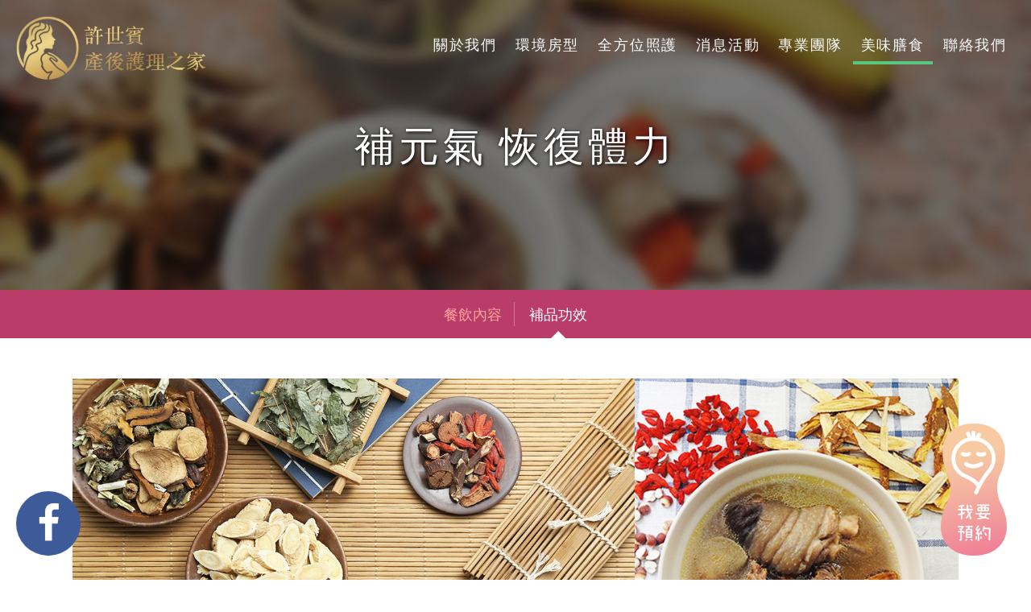

--- FILE ---
content_type: text/html; charset=utf-8
request_url: http://momcare.tw/Gourmet/Tonic
body_size: 8023
content:
<!DOCTYPE html>
<html xmlns="http://www.w3.org/1999/xhtml" lang="en" xml:lang="en">
<head>
    <meta http-equiv="Content-Type" content="text/html; charset=utf-8" />
    <meta name="keyword" lang="en" content="" />
    <meta name="keywords" lang="en" content="" />
    <meta name="viewport" content="width=device-width,initial-scale=1, maximum-scale=1, minimum-scale=1, user-scalable=no" />
    <!-- 修正iPhone旋轉放大 -->
    <meta name="apple-mobile-web-app-capable" content="yes">
    <!-- fullscreen webapp -->
    <meta name="apple-mobile-web-app-status-bar-style" content="black">
    <!-- facebook/orkut -->
    
    
    <title>許世賓產後護理之家,卓越產後護理之家,麗寶產後護理之家,月子中心,許世賓婦產科,四季和安婦幼診所</title>
    <meta name="description" content="月子中心,許世賓產後護理之家,卓越產後護理之家,麗寶產後護理之家,月子中心,許世賓婦產科,最懂你的產後護理之家" />
    <meta name="keywords" content="月子中心,產後護理之,婦產科,婦產科診所,台北市,大安,新北市,板橋,新店,許世賓" />
    <!-- favicon -->
    <link rel="shortcut icon" href="/Areas/FrontPage/Content/assets/images/favicon.ico">
    <link rel="apple-touch-icon" sizes="180x180" href="/Areas/FrontPage/Content/assets/images/thumb/apple-touch-icon.png">
    <link rel="icon" type="image/png" sizes="32x32" href="/Areas/FrontPage/Content/assets/images/thumb/favicon-32x32.png">
    <link rel="icon" type="image/png" sizes="16x16" href="/Areas/FrontPage/Content/assets/images/thumb/favicon-16x16.png">
    <link rel="manifest" href="/Areas/FrontPage/Content/assets/images/thumb/manifest.json">
    <link rel="mask-icon" href="/Areas/FrontPage/Content/assets/images/thumb/safari-pinned-tab.svg" color="#81bf24">
    <meta name="theme-color" content="#ffffff">
    <link href="/Areas/FrontPage/Content/assets/css/style?v=S2hBJySq6HhhHxpiVekM9RjLKsQClV3dtF23LvXWsWo1" rel="stylesheet"/>

    <link href="/Areas/FrontPage/Content/assets/css/layout?v=SKdK0-VpkGZ3Cyn7EIomTBq07SdcW3NFvgaPwCIPGrw1" rel="stylesheet"/>

    <link href="/Areas/FrontPage/Content/assets/font-awesome-4.7.0/css/font?v=3iEv8vqPidB6TVfgNOGrLoJr-SPH_mV3YwpggEk2_ao1" rel="stylesheet"/>

    <link href="/Areas/FrontPage/Content/assets/css/latin?v=aZi_U3A5OFBoMRdQnVD-R5AULwfbJBeSio2JafRn0v81" rel="stylesheet"/>

    <link href="/Areas/FrontPage/Content/css/custom?v=mV0Q2hnY9aL7NKdXq4O7TEBWnRKVqzDkxRjTR2aj9d41" rel="stylesheet"/>


    
    <link href="/Areas/FrontPage/Content/assets/css/fancybox?v=m4DqOHjyALV0QLp7ggMKcj8oCVpYqT925Zfgal7xDxw1" rel="stylesheet"/>




<!-- Global site tag (gtag.js) - Google Ads: 850067839 -->
<script async src="https://www.googletagmanager.com/gtag/js?id=AW-850067839"></script>
<script>
  window.dataLayer = window.dataLayer || [];
  function gtag(){dataLayer.push(arguments);}
  gtag('js', new Date());

  gtag('config', 'AW-850067839');
</script>

</head>
<body>
    <!-- Header -->


<div id="header" class="header attop">
    <div class="logo">
        
        <a href="/">
            <img src="/Areas/FrontPage/Content/assets/images/logo.png" />
        </a>
    </div>
    <div id="mmb"></div>
    <ul id="nav" class="nav">
        <li class="">
            <a href="/About">關於我們</a>
        </li>
        <li class="">
            <a href="/Room">環境房型</a>
        </li>
        <li class="">
            <a href="/Care/MomCare">全方位照護</a>
        </li>
        <li class="">
            <a href="/News">消息活動</a>
        </li>
        <li class="">
            <a href="/Team">專業團隊</a>
        </li>
        <li class="active">
            <a href="/Gourmet">美味膳食</a>
        </li>
        <li class="">
            <a href="/Contact">聯絡我們</a>
        </li>
    </ul>
</div>

    <div class="booker">
        <a href="/Contact/Detail"></a>
    </div>


    <div class="tofb">
        <a href="https://www.facebook.com/%E8%A8%B1%E4%B8%96%E8%B3%93%E7%94%A2%E5%BE%8C%E8%AD%B7%E7%90%86%E4%B9%8B%E5%AE%B6-259967047480179/?ref=py_c" target="_blank"></a>
    </div>
    <!-- Page Content -->
    


<div class="banners gourmet">
    <div class="wording">補元氣 恢復體力</div>
</div>

<div class="catalog">
    <a href="/Gourmet/Ingredient">餐飲內容</a>
    <a class="active" href="#">補品功效</a>
</div>

<div class="space_brief">
    <div class="space_banner">
        <img src="/Areas/FrontPage/Content/assets/images/tonic.jpg" />
    </div>
    <div class="space_name gourmet">
        <h3>補品功效</h3>
    </div>
    <div class="space_ad">
        <ul>
            <li><span>八珍湯</span>調和榮衛，滋養血氣，對陰虛內熱，脾胃虧損，肌肉消瘦，婦人胎產崩漏，氣血俱虛者有卓效。<span class="ingr">( 當歸，黃耆，枸杞，黑棗，川芎，白芍，桂枝，地黃，黨蔘，茯苓，白勻，炙甘草 )</span></li>
            <li><span>加味四物湯</span>促進血液循環、補血補氣、減緩筋骨酸痛、改善頭暈目眩、滋潤皮膚。<span class="ingr">( 當歸，黃耆，枸杞，黑棗，川芎，白芍，桂枝，地黃 )</span></li>
            <li><span>四神湯</span>治療腸道腹瀉、滋養強壯，適合各種體質者，但是便秘患者或有意減肥者，不宜過量食用。<span class="ingr">( 蓮子，芡實，淮山，茯苓 )</span></li>
            <li><span>當歸湯</span>補血調經、活血止痛、潤腸通便的作用。<span class="ingr">( 當歸，黃耆，紅棗，枸杞，川芎，桂枝，黨蔘 )</span></li>
            <li><span>補骨湯</span>小朋友轉骨、婦人補腰骨、男人補中骨、老人生軟骨、可以增加鈣質的吸收、並促進軟骨的增生、有益於骨折後的復建、老少咸宜、適合全家大小一起用、膀胱無力者、一服見效。<span class="ingr">( 當歸，黃耆，紅棗，枸杞，黑棗，桂枝，黨蔘，杜仲 )</span></li>
            <li><span>調胃塑身湯</span>調中清熱，消滯潤燥，並有排毒解便之瘦身功效。<span class="ingr">( 當歸，紅棗，枸杞，核桃，茯苓，芡實，淮山，白胡椒粉 )</span></li>
            <li><span>當歸</span>補血調經，活血止痛。</li>
            <li><span>黃耆</span>「當歸補血，黃耆補氣」黃耆是中醫最廣泛使用的葯材，性味甘溫，屬豆科植物，取用其根莖入葯，入脾經與肺經，故能補益脾胃、呼吸系統、提高免疫功能治療所有虛弱性所引起的疾病。能提升陽氣，預防感冒，固衛體表不受邪氣汗、貧血內傷勞倦、脾虛瀉泄、脫肛及一切衰退及血虛之病症。依研究分析黃耆主要含有蔗糖、葡萄糖醛酸、粘液質、氨基酸、苦味素、膽鹼、甜菜鹼、葉酸等。以現代醫理來說，黃耆對心臟有加強其收縮作用，若因為中毒或疲勞而使心臟衰竭時，其強心作用更加明顯。黃耆具有擴張血管作用，並能促進全身血液循環及供給人體所需的營養物質，也能降低高血壓、治療糖尿病、高血脂症、冠狀動脈硬化以及心肌梗塞等症，也證明有利尿作用，有治療尿蛋白的功用，對於腎炎也有相當療效，據研究得知黃耆具有保護肝臟，並對許多種細菌有抗菌之作用。</li>
            <li><span>紅棗</span>不僅營養非常豐富，而且還能保護肝臟。在平時的養生中，善用紅棗，對身體的助益很大中國的草藥書籍「本經」中記載到，紅棗味甘性溫、歸脾胃經，有補中益氣、養血安神、緩和藥性的功能﹔而現代的藥理學則發現，紅棗含有蛋白質、脂肪、醣類、有機酸 、維生素Ａ、維生素Ｃ、微量鈣多種氨基酸等豐富的營養成份。現代的藥理學同時還發現，紅棗能提高體內單核---吞噬細胞系統的吞噬功能，有保護肝臟，增強體力的作用。這個發現和中醫用紅棗組方「養肝湯」來養肝排毒的方法不謀而合。醫星球醫星顧問莊淑旂博士大力推薦剖腹產的婦女產前應喝養肝湯，她認為剖腹產的婦女，喝養肝湯不僅可以排解麻藥的毒性，保護肝臟，減輕手術後的疼痛。</li>
            <li><span>枸杞</span>味甘，性平，無毒。《神農本草經》謂「久服堅筋骨，輕身不老」。唐代甄權《藥性本草》謂：「補精氣諸不足，易顏色，變白，明目安神，令人長壽。」這說明枸杞既使人美容，又令人長壽。枸杞為茄科落葉灌木寧夏枸杞 Lycium barbarum L. 的全株。枸杞果又名枸杞子，紅潤甘美，味同葡萄，可作果食。以中國寧夏、甘肅產的為優。根據研究，枸杞果實和根葉含甜菜鹼、多種不飽和脂肪酸、維他命 B1 、B2、C、菸酸、胡蘿蔔素以及微量元素鈣、磷、鐵等。其中枸杞甜菜鹼有抗脂肪肝和保護肝臟的作用。枸杞有降血壓、降血糖的功效。而肥胖人、中老年人多見脂肪肝、高血壓和糖尿病，枸杞能治療這些病，無疑有利於輕身、健美、長壽。枸杞果還能使機體T淋巴細胞增加，增強免疫功能，所以有延緩衰老、耐老的作用。</li>
            <li><span>川芎</span>主治袪頭風;功效為 川芎活血行氣、祛風止痛。</li>
            <li><span>白芍</span>平肝緩中，養血和陰，止痛下氣，利尿收汗，通經鎮痙</li>
            <li><span>桂枝</span>味辛、甘，性溫。有散寒解表、溫經止痛、助陽化氣的功能。用於外感風寒、發熱惡寒、寒濕痹痛、經閉腹痛、痛經、癥瘕結塊、胸痹疼痛、心悸、痰飲咳喘以及小便不利等。</li>
            <li><span>地黃</span>清熱涼血，養陰生津 用於因溫病或熱毒而吐衄、發斑，可以清火、解熱、涼血而止血</li>
        </ul>
    </div>
</div>

<div class="section">
    <!-- 環境介紹 -->
    <div class="content">
        <div class="section_title dots">
            <h3>Gallery</h3>
            <p>照片集錦</p>
        </div>
        <div class="gourmet_list">
            <div>
                <p>美味膳食料理</p>
                <div class="fbg">
                    <span data-fancybox="gm_1" data-caption="美味膳食料理1" href="/Areas/FrontPage/Content/assets/images/food/g1.jpg"></span>
                    <span data-fancybox="gm_1" data-caption="美味膳食料理2" href="/Areas/FrontPage/Content/assets/images/food/g2.jpg"></span>
                    <span data-fancybox="gm_1" data-caption="美味膳食料理3" href="/Areas/FrontPage/Content/assets/images/food/g3.jpg"></span>
                    <span data-fancybox="gm_1" data-caption="美味膳食料理4" href="/Areas/FrontPage/Content/assets/images/food/g4.jpg"></span>
                    <span data-fancybox="gm_1" data-caption="美味膳食料理5" href="/Areas/FrontPage/Content/assets/images/food/g5.jpg"></span>
                    <span data-fancybox="gm_1" data-caption="美味膳食料理6" href="/Areas/FrontPage/Content/assets/images/food/g6.jpg"></span>
                    <span data-fancybox="gm_1" data-caption="美味膳食料理7" href="/Areas/FrontPage/Content/assets/images/food/g7.jpg"></span>
                    <span data-fancybox="gm_1" data-caption="美味膳食料理8" href="/Areas/FrontPage/Content/assets/images/food/g8.jpg"></span>
                    <span data-fancybox="gm_1" data-caption="美味膳食料理9" href="/Areas/FrontPage/Content/assets/images/food/g9.jpg"></span>
                </div>
            </div>
            <div>
                <p>特製補品食材</p>
                <div class="fbg">
                    <span data-fancybox="gm_2" data-caption="特製補品食材1" href="/Areas/FrontPage/Content/assets/images/food/i1.jpg"></span>
                    <span data-fancybox="gm_2" data-caption="特製補品食材2" href="/Areas/FrontPage/Content/assets/images/food/i2.jpg"></span>
                    <span data-fancybox="gm_2" data-caption="特製補品食材3" href="/Areas/FrontPage/Content/assets/images/food/i3.jpg"></span>
                    <span data-fancybox="gm_2" data-caption="特製補品食材4" href="/Areas/FrontPage/Content/assets/images/food/i4.jpg"></span>
                    <span data-fancybox="gm_2" data-caption="特製補品食材5" href="/Areas/FrontPage/Content/assets/images/food/i5.jpg"></span>
                    <span data-fancybox="gm_2" data-caption="特製補品食材6" href="/Areas/FrontPage/Content/assets/images/food/i6.jpg"></span>
                    <span data-fancybox="gm_2" data-caption="特製補品食材7" href="/Areas/FrontPage/Content/assets/images/food/i7.jpg"></span>
                    <span data-fancybox="gm_2" data-caption="特製補品食材8" href="/Areas/FrontPage/Content/assets/images/food/i8.jpg"></span>
                    <span data-fancybox="gm_2" data-caption="特製補品食材9" href="/Areas/FrontPage/Content/assets/images/food/i9.jpg"></span>
                </div>
            </div>
        </div>
    </div>

</div>

<div class="section shortcuts">
    <ul class="back">
        <li><a href="/Gourmet">上一頁</a></li>
    </ul>
</div>

    <!-- Footer -->
<div class="footer">
    <div class="slogan bgImg fixed">
        <img src="/Areas/FrontPage/Content/assets/images/bg3.jpg" />

        <div class="text">
            <div id="tin" class="tin">
                <div>秉持『專業』護理團隊，呵護您與寶貝。</div>
                <div> 有如渡假般，提供身、心、靈放鬆『舒適』的環境。</div>
                <div>天天給你溫暖，40天『關懷』陪你溫馨。</div>
            </div>
            <div class="signature">
                <img src="/Areas/FrontPage/Content/assets/images/signature.png" />
            </div>
        </div>

    </div>
    <div class="footer_info">
        <div id="gotop" class="gotop"></div>
        <div class="logo">
            <a href="/">
                <img src="/Areas/FrontPage/Content/assets/images/logo.png" />
            </a>
        </div>
        <div class="links">
            <div class="shortlinks">
                <a href="/Care/Knowledge">月子知識</a>
                <a href="/News?type=2&amp;page=1">雙親教室</a>
                <a href="/Team">專業團隊</a>
                <a target="_blank" href="https://www.facebook.com/%E8%A8%B1%E4%B8%96%E8%B3%93%E7%94%A2%E5%BE%8C%E8%AD%B7%E7%90%86%E4%B9%8B%E5%AE%B6-259967047480179/?ref=py_c">臉書粉絲團</a>
            </div>
            <hr>
            <div class="branches">
                <div>
                    <h3>月子中心</h3>
                            <a href="/Room/Detail?center=3">卓越產後護理之家(新北板橋)</a>
                            <a href="/Room/Detail?center=4">麗寶產後護理之家(新北新店)</a>
                </div>
                <div>
                    <h3 class="green">診所</h3>
                            <a href="http://www.momcare.com.tw/">許世賓婦產科</a>
                            <a href="http://www.bestwomancare.com/">忠孝世賓婦產科</a>
                            <a href="http://www.4seasonsclinic.com/">四季和安婦幼診所</a>
                </div>
            </div>
        </div>
        <hr>
        <div class="copyright">© Copyright 許世賓婦產科</div>
    </div>
</div>


    <script type="text/javascript">
        var ROOT = '';
    </script>
    <script src="/Areas/FrontPage/Content/assets/js/scriptjs?v=wBh4TIy_UK_NWffnOy363n7Vp3w5aESK0Iy6nyfGINs1"></script>


    
    <script src="/Areas/FrontPage/Content/assets/js/fancybox?v=_GXe8yH4lvIhmFW4bdFQOYMP-nGwYX8eiSS-yBZkZ1s1"></script>




<!-- Global site tag (gtag.js) - Google Analytics -->
<script async src="https://www.googletagmanager.com/gtag/js?id=UA-109767928-4"></script>
<script>
  window.dataLayer = window.dataLayer || [];
  function gtag(){dataLayer.push(arguments);}
  gtag('js', new Date());

  gtag('config', 'UA-109767928-4');
</script>

</body>
</html>

--- FILE ---
content_type: text/css; charset=utf-8
request_url: http://momcare.tw/Areas/FrontPage/Content/assets/css/layout?v=SKdK0-VpkGZ3Cyn7EIomTBq07SdcW3NFvgaPwCIPGrw1
body_size: 15231
content:
@charset "UTF-8";html,body,select,option,.modal,input{font-family:'Lato','Lucida Grande','Lucida Sans Unicode',"Helvetica Neue","Heiti TC","儷黑 Pro","LiHei Pro","文泉驛正黑","WenQuanYi Zen Hei","微軟正黑體","Microsoft JhengHei","新細明體",sans-serif,Arial,Helvetica}.header{width:100%;height:80px;position:fixed;top:0;left:0;z-index:1000;text-align:right;background:#fff;-webkit-transition:all .3s;transition:all .3s;-webkit-transition-timing-function:ease;transition-timing-function:ease;-webkit-box-shadow:0 0 4px rgba(0,0,0,.1);-moz-box-shadow:0 0 4px rgba(0,0,0,.1);box-shadow:0 0 4px rgba(0,0,0,.1)}@media screen and (max-width:850px){.header{height:60px}}@media screen and (min-width:850px){.header.attop{height:140px;background:rgba(255,255,255,0);-webkit-box-shadow:0 0 0 transparent;-moz-box-shadow:0 0 0 transparent;box-shadow:0 0 0 transparent}.header.attop ul.nav li a{color:#fff}.header.attop ul.nav li.hl1{border-width:1px}.header.attop .logo{top:20px;left:20px}.header.attop .logo a img{height:80px}.header.attop:hover{background:none}}.header:hover{background:#fff}.header .logo{position:absolute;top:10px;left:20px;z-index:99;-webkit-transition:all .3s;transition:all .3s;-webkit-transition-timing-function:ease;transition-timing-function:ease}.header .logo a img{height:60px;width:auto;-webkit-transition:all .3s;transition:all .3s;-webkit-transition-timing-function:ease;transition-timing-function:ease}@media screen and (max-width:850px){.header .logo{top:8px;left:8px}.header .logo a img{height:44px}}.header #mmb{position:absolute;z-index:999;width:60px;height:60px;right:0;top:0;text-align:center;cursor:pointer;display:none}.header #mmb::after,.header .book form #mmb.main::before,.book form .header #mmb.main::before{font-family:"FontAwesome";content:"";color:#ba3c69;text-align:center;line-height:60px;font-size:24px}.header #mmb.active{background:#ba3c69}.header #mmb.active::after,.header .book form #mmb.active.main::before,.book form .header #mmb.active.main::before{color:#fff;content:""}@media screen and (max-width:850px){.header #mmb{display:block}}.header ul.nav{-webkit-transition:all .3s;transition:all .3s;-webkit-transition-timing-function:ease;transition-timing-function:ease;margin-right:20px;position:relative}.header ul.nav>li{position:relative;display:inline-block;-webkit-transition:all .3s;transition:all .3s;-webkit-transition-timing-function:ease;transition-timing-function:ease;-webkit-transition:all .3s;transition:all .3s;-webkit-transition-timing-function:ease;transition-timing-function:ease}.header ul.nav>li::after,.header .book form ul.nav>li.main::before,.book form .header ul.nav>li.main::before{content:"";position:absolute;width:0;height:4px;background:#59c682;bottom:0;left:50%;-webkit-transition:all .3s;transition:all .3s;-webkit-transition-timing-function:ease;transition-timing-function:ease}@media screen and (max-width:850px){.header ul.nav>li::after,.header .book form ul.nav>li.main::before,.book form .header ul.nav>li.main::before{display:none}}.header ul.nav>li:hover::after,.header .book form ul.nav>li.main:hover::before,.book form .header ul.nav>li.main:hover::before,.header ul.nav>li.active::after,.header .book form ul.nav>li.active.main::before,.book form .header ul.nav>li.active.main::before{width:100%;left:0}.header ul.nav>li a{font-size:18px;color:#333;line-height:50px;display:inline-block;text-decoration:none;letter-spacing:.1em;padding:30px 10px 0;cursor:pointer}@media screen and (max-width:850px){.header ul.nav{margin-right:0;background:#ba3c69;height:calc(100vh - 60px);top:60px;left:100vw;overflow:auto;padding-bottom:80px;-webkit-box-sizing:border-box;-moz-box-sizing:border-box;box-sizing:border-box}.header ul.nav>li{display:block;text-align:center}.header ul.nav>li a{display:block;line-height:50px;color:#fff;padding:0 10px;border-bottom:1px solid rgba(255,255,255,.3)}.header ul.nav.active{left:0}}.booker{position:fixed;bottom:30px;right:30px;z-index:999}.booker a{display:inline-block;position:relative;width:82px;height:164px;background:url("../images/booker.png") no-repeat top left;background-size:82px 164px;animation-name:jump;animation-duration:2s;animation-iteration-count:infinite}@media screen and (max-width:850px){.booker{bottom:15px;right:10px}.booker a{width:61.5px;height:123px;background-size:61.5px 123px}}@keyframes jump{60%{bottom:0;-ms-transform:rotate(0deg);-webkit-transform:rotate(0deg);transform:rotate(0deg)}78%{bottom:20px;-ms-transform:rotate(5deg);-webkit-transform:rotate(5deg);transform:rotate(5deg)}90%{bottom:0;-ms-transform:rotate(0deg);-webkit-transform:rotate(0deg);transform:rotate(0deg)}96%{bottom:4px}100%{bottom:0}}.tofb{position:fixed;bottom:30px;left:20px;z-index:999}.tofb a{display:inline-block;position:relative;width:80px;height:80px;background:#3b5998;animation-name:coloring;animation-duration:1.5s;animation-iteration-count:infinite;line-height:80px;color:#fff;text-align:center;text-decoration:none;overflow:hidden;border-radius:100%;-moz-border-radius:100%;-webkit-border-radius:100%}.tofb a::before{content:"";font-size:50px;font-family:'fontawesome'}@media screen and (max-width:850px){.tofb{bottom:15px;left:10px}.tofb a{width:60px;height:60px;line-height:60px}.tofb a::before{font-size:30px}}@keyframes coloring{50%{background:#3b5998;-ms-transform:scale(1);-webkit-transform:scale(1);transform:scale(1)}80%{background:#8b9dc3;-ms-transform:scale(1.1);-webkit-transform:scale(1.1);transform:scale(1.1)}100%{background:#3b5998;-ms-transform:scale(1);-webkit-transform:scale(1);transform:scale(1)}}.tags{width:100%;margin:0;position:relative;display:-webkit-flex;display:flex;justify-content:center;z-index:2;background-color:#ba3c69}.tags.care li a::before{content:"";display:inline-block;width:50px;height:50px;background:url("../images/icon_mom.png") no-repeat center center;background-size:contain;vertical-align:middle;margin-right:10px}@media screen and (max-width:850px){.tags.care li a{text-align:center}.tags.care li a::before{width:30px;height:30px;margin:5px auto;display:block}}.tags.care li:nth-child(2) a::before{background:url("../images/icon_baby.png") no-repeat center center;background-size:contain}.tags.care li:nth-child(3) a::before{background:url("../images/icon_knowledge.png") no-repeat center center;background-size:contain}.tags.care li.active:nth-child(1) a::before{background:url("../images/icon_mom_w.png") no-repeat center center;background-size:contain}.tags.care li.active:nth-child(2) a::before{background:url("../images/icon_baby_w.png") no-repeat center center;background-size:contain}.tags.care li.active:nth-child(3) a::before{background:url("../images/icon_knowledge_w.png") no-repeat center center;background-size:contain}.tags.contact li a::before{font-family:"FontAwesome";content:"";margin-right:10px;font-size:36px;vertical-align:middle}@media screen and (max-width:850px){.tags.contact li a{text-align:center}.tags.contact li a::before{margin:0 auto 0;display:block;font-size:25px}}.tags.contact li:nth-child(2) a::before{content:""}.tags.contact li:nth-child(3) a::before{content:""}.tags li{height:80px;width:100%;max-width:300px;position:relative}.tags li.active::after,.tags .book form li.active.main::before,.book form .tags li.active.main::before{content:"";width:0;height:0;border-style:solid;border-width:0 10px 10px 10px;border-color:transparent transparent #fff transparent;position:absolute;z-index:2;bottom:0;left:50%;margin-left:-10px}@media screen and (max-width:850px){.tags li.active::after,.tags .book form li.active.main::before,.book form .tags li.active.main::before{border-width:0 4px 4px 4px;margin-left:-4px}}.tags li.active a{color:#fff}.tags li:hover a{color:#fff}.tags li a{vertical-align:middle;display:block;width:100%;height:100%;line-height:80px;font-size:18px;text-align:center;letter-spacing:.1em;color:#ffa69e;text-decoration:none;position:relative}@media screen and (max-width:850px){.tags li a{line-height:1.5;font-size:14px;letter-spacing:0;height:auto;margin:10px 0}}.visitor_list{max-width:700px;width:90%;margin:0 auto}.visitor_list h3{font-size:18px;line-height:1.5;color:#ba3c69;margin-bottom:20px}.visitor_list>div{border:0 solid #ccc;margin-bottom:10px;-webkit-box-shadow:1px 1px 4px rgba(0,0,0,.1);-moz-box-shadow:1px 1px 4px rgba(0,0,0,.1);box-shadow:1px 1px 4px rgba(0,0,0,.1);border-radius:8px;-moz-border-radius:8px;-webkit-border-radius:8px;-webkit-transition:background .3s;transition:background .3s;-webkit-transition-timing-function:ease;transition-timing-function:ease}.visitor_list>div.active>div.q::after,.book form .visitor_list>div.active>div.q.main::before{content:""}.visitor_list>div.active>div.a{display:block}.visitor_list>div>div{font-size:15px;color:#000;line-height:1.5;padding:20px;-webkit-box-sizing:border-box;-moz-box-sizing:border-box;box-sizing:border-box;-webkit-transition:all .3s;transition:all .3s;-webkit-transition-timing-function:ease;transition-timing-function:ease}.visitor_list>div>div.q{background:#f8f8f8;font-size:18}.visitor_list>div>div.q::before{font-family:"FontAwesome";content:"";color:#ffa69e;margin-right:5px}.visitor_list>div>div.q::after,.book form .visitor_list>div>div.q.main::before{font-family:"FontAwesome";content:"";float:right;color:#59c682}.visitor_list>div>div.a{display:none;padding-left:40px}.contact_list>div{padding:20px;margin-bottom:20px;border-radius:8px;-moz-border-radius:8px;-webkit-border-radius:8px;-webkit-box-shadow:1px 1px 4px rgba(0,0,0,.3);-moz-box-shadow:1px 1px 4px rgba(0,0,0,.3);box-shadow:1px 1px 4px rgba(0,0,0,.3);-webkit-box-sizing:border-box;-moz-box-sizing:border-box;box-sizing:border-box}@media screen and (max-width:850px){.contact_list>div{width:85%!important;margin:0 auto 40px;padding:0;overflow:hidden}}.contact_list>div>div{width:50%;float:right;-webkit-box-sizing:border-box;-moz-box-sizing:border-box;box-sizing:border-box}@media screen and (max-width:850px){.contact_list>div>div{width:100%!important;float:none}}.contact_list>div>.info{width:40%;padding:30px}.contact_list>div>.info h3{font-size:18px;color:#333;line-height:1.5;margin-bottom:20px;letter-spacing:.1em}.contact_list>div>.info p{font-size:16px;color:#333;line-height:1.5;margin-bottom:8px}.contact_list>div>.info p a{text-decoration:none;color:#333}.contact_list>div>.info p a:hover{color:#59c682;text-decoration:underline}.contact_list>div>.info p.tel::before{color:#ba3c69;font-family:"FontAwesome";content:"";margin-right:8px}.contact_list>div>.info p.map::before{color:#ba3c69;font-family:"FontAwesome";content:"";margin-right:8px}.contact_list>div>.info p.email::before{color:#ba3c69;font-family:"FontAwesome";content:"";margin-right:8px}.contact_list>div>.info p.book{margin-top:40px}.contact_list>div>.info p.book a{background:#ba3c69;display:block;text-align:center;color:#fff;line-height:40px;letter-spacing:.1em;border-radius:8px;-moz-border-radius:8px;-webkit-border-radius:8px}.contact_list>div>.info p.book a::before{font-family:"FontAwesome";content:"";margin-right:8px}.contact_list>div>.info p.book a:hover{text-decoration:none;background:#59c682}@media screen and (max-width:850px){.contact_list>div>.info h3{font-size:16px}.contact_list>div>.info p{font-size:14px}}.contact_list>div>.gmap{width:60%}.contact_list>div::after,.book form .contact_list>div.main::before{content:'';clear:both;display:block;visibility:hidden;height:0;width:100%}.article{width:90%;max-width:700px;background:#fff;margin:0 auto;padding:40px 25px;position:relative;-webkit-box-sizing:border-box;-moz-box-sizing:border-box;box-sizing:border-box;border-radius:8px;-moz-border-radius:8px;-webkit-border-radius:8px;-webkit-box-shadow:1px 1px 4px rgba(0,0,0,.1);-moz-box-shadow:1px 1px 4px rgba(0,0,0,.1);box-shadow:1px 1px 4px rgba(0,0,0,.1)}.article>h2{font-size:24px;color:#000;line-height:1.5;margin-bottom:30px;padding-bottom:40px;border-bottom:1px solid #ccc}.article>h3{font-size:14px;color:#ffa69e;line-height:1.5;margin-bottom:8px;text-align:right}.article>h3 span{float:left}.article>h3::before{font-family:"FontAwesome";content:"";margin-right:8px}.article::after,.book form .article.main::before{content:"";position:absolute;top:90px;right:-130px;width:272px;height:56px;background:url(../images/dots.png) no-repeat center center;background-size:136px 28px;z-index:2}.article::before{content:"";position:absolute;bottom:0;left:-130px;width:272px;height:56px;background:url(../images/dots.png) no-repeat center center;background-size:136px 28px;z-index:2;-ms-transform:rotate(180deg);-webkit-transform:rotate(180deg);transform:rotate(180deg)}.catalog{text-align:center;background:#ba3c69;padding:15px 0;overflow:auto;white-space:nowrap}@media screen and (max-width:850px){.catalog{position:relative;z-index:10;top:-30px}}.catalog.fast{background:#59c682}.catalog.fast a{color:rgba(255,255,255,.6)}.catalog.fast a.active,.catalog.fast a:hover{color:#fff}.catalog a{font-size:18px;color:#ffa69e;text-decoration:none;line-height:30px;display:inline-block;padding:0 15px;border-right:1px solid rgba(255,255,255,.3);position:relative}.catalog a.active{color:#fff}.catalog a.active::after,.catalog .book form a.active.main::before,.book form .catalog a.active.main::before{content:"";width:0;height:0;border-style:solid;border-width:0 10px 10px 10px;border-color:transparent transparent #fff transparent;position:absolute;z-index:2;bottom:-16px;left:50%;margin-left:-10px}.catalog a:hover{color:#fff}.catalog a:last-child{border:0}.pager{text-align:center;background:#888;padding:15px 0;width:auto;white-space:nowrap;overflow:auto}.pager a{font-size:18px;color:rgba(255,255,255,.6);text-decoration:none;line-height:30px;display:inline-block;padding:0 15px;border-right:1px solid rgba(255,255,255,.3)}@media screen and (max-width:850px){.pager a{line-height:15px;font-size:14px;padding:0 10px}}.pager a.active,.pager a:hover{color:#fff}.pager a:last-child{border:0}.banners{width:100%;height:100vh;position:relative;background:#ffa69e;background-size:230px auto;z-index:1;overflow:auto}@media screen and (max-width:850px){.banners{height:auto;margin-top:60px}}.banners.care{height:50vh;background:#ffa69e url(../images/bg1.jpg) no-repeat center center;background-size:cover;background-attachment:fixed}@media screen and (max-width:850px){.banners.care{height:40vh}}.banners.care .wording{opacity:100;-moz-opacity:100;-khtml-opacity:100;filter:alpha(opacity=10000);margin-top:0}.banners.about_b{height:50vh;background:#ffa69e url(../images/bg10.jpg) no-repeat center center;background-size:cover;background-attachment:fixed}@media screen and (max-width:850px){.banners.about_b{height:40vh}}.banners.about_b .wording{opacity:100;-moz-opacity:100;-khtml-opacity:100;filter:alpha(opacity=10000);margin-top:0}.banners.about_b .deco{width:100%;height:60px;position:absolute;z-index:5;bottom:0;line-height:60px;left:0;background:#ba3c69;font-size:24px;color:#fff;text-align:center;letter-spacing:.1em}.banners.about_b .deco:before{font-family:"FontAwesome";content:"";letter-spacing:0;margin-right:10px}@media screen and (max-width:850px){.banners.about_b .deco{font-size:18px;line-height:40px;height:40px}}.banners.team_b{height:50vh;background:#ffa69e url(../images/bg11.jpg) no-repeat center center;background-size:cover;background-attachment:fixed}@media screen and (max-width:850px){.banners.team_b{height:40vh}}.banners.team_b .wording{opacity:100;-moz-opacity:100;-khtml-opacity:100;filter:alpha(opacity=10000);margin-top:0}.banners.team_b .deco{width:100%;height:60px;position:absolute;z-index:5;bottom:0;line-height:60px;left:0;background:#ba3c69;font-size:24px;color:#fff;text-align:center;letter-spacing:.1em}.banners.team_b .deco:before{font-family:"FontAwesome";content:"";letter-spacing:0;margin-right:10px}@media screen and (max-width:850px){.banners.team_b .deco{font-size:18px;line-height:40px;height:40px}}.banners.news{height:40vh;background:#ffa69e url(../images/bg13.jpg) no-repeat center center;background-size:cover;background-attachment:fixed}.banners.news .wording{opacity:100;-moz-opacity:100;-khtml-opacity:100;filter:alpha(opacity=10000);margin-top:0}@media screen and (max-width:850px){.banners.news{height:30vh}}.banners.contact{height:40vh;background:#ffa69e url(../images/bg8.jpg) no-repeat center center;background-size:cover}.banners.contact .wording{opacity:100;-moz-opacity:100;-khtml-opacity:100;filter:alpha(opacity=10000);margin-top:0}@media screen and (max-width:850px){.banners.contact{height:20vh}}.banners.rooms{height:60vh;background:#ffa69e url(../images/bg4.jpg) no-repeat center center;background-size:cover;background-attachment:fixed}@media screen and (max-width:850px){.banners.rooms{height:40vh}}.banners.rooms .wording{opacity:100;-moz-opacity:100;-khtml-opacity:100;filter:alpha(opacity=10000);margin-top:0}.banners.rooms .deco{width:100%;height:60px;position:absolute;z-index:5;bottom:0;line-height:60px;left:0;background:#ba3c69;font-size:24px;color:#fff;text-align:center;letter-spacing:.1em}.banners.rooms .deco:before{font-family:"FontAwesome";content:"";letter-spacing:0;margin-right:10px}@media screen and (max-width:850px){.banners.rooms .deco{font-size:18px;line-height:40px;height:40px}}.banners.gourmet{height:50vh;background:#ffa69e url(../images/bg5.jpg) no-repeat center center;background-size:cover;background-attachment:fixed}@media screen and (max-width:850px){.banners.gourmet{height:40vh}}.banners.gourmet .wording{opacity:100;-moz-opacity:100;-khtml-opacity:100;filter:alpha(opacity=10000);margin-top:0}.banners.gourmet .deco{width:100%;height:60px;position:absolute;z-index:5;bottom:0;line-height:60px;left:0;background:#ba3c69;font-size:24px;color:#fff;text-align:center;letter-spacing:.1em}.banners.gourmet .deco:before{font-family:"FontAwesome";content:"";letter-spacing:0;margin-right:10px}@media screen and (max-width:850px){.banners.gourmet .deco{font-size:18px;line-height:40px;height:40px}}.banners.room{height:40vh;background:#ffa69e url(../images/bg4.jpg) no-repeat center center;background-size:cover;background-attachment:fixed}.banners.room .wording{opacity:100;-moz-opacity:100;-khtml-opacity:100;filter:alpha(opacity=10000);font-size:30px;margin-top:0}.banners.room .bgImg{position:absolute;z-index:1;top:0;left:0;width:100%;height:100%}@media screen and (max-width:850px){.banners.room .bgImg{background-attachment:scroll!important}}.banners::before{content:"";width:100%;height:100%;position:absolute;top:0;left:0;background:linear-gradient(rgba(0,0,0,.4),transparent);background:rgba(0,0,0,.3);z-index:3}.banners .wording{position:absolute;top:50%;left:50%;width:auto;z-index:6;-ms-transform:translate(-50%,-50%);-webkit-transform:translate(-50%,-50%);transform:translate(-50%,-50%);font-size:50px;letter-spacing:.1em;color:#fff;text-align:center;opacity:0;-moz-opacity:0;-khtml-opacity:0;filter:alpha(opacity=0);margin-top:-20px;-webkit-transition:all 1s;transition:all 1s;-webkit-transition-timing-function:ease;transition-timing-function:ease;-webkit-text-shadow:1px 1px 4px black;-moz-text-shadow:1px 1px 4px black;text-shadow:1px 1px 4px black;font-weight:300}@media screen and (max-width:850px){.banners .wording{top:50%}}.banners .wording::after,.banners .book form .wording.main::before,.book form .banners .wording.main::before{content:"";position:absolute;width:0;height:2px;background:#ffa69e;left:0;bottom:-5px}.banners .wording.active{margin-top:0;opacity:1;-moz-opacity:1;-khtml-opacity:1;filter:alpha(opacity=100)}.banners .wording.active::after,.banners .book form .wording.active.main::before,.book form .banners .wording.active.main::before{animation-name:slidein;animation-duration:2s;animation-iteration-count:1;animation-fill-mode:forwards;-webkit-animation-fill-mode:forwards}@keyframes slidein{20%{width:0}60%{background:#ffa69e;width:100%;left:0}100%{left:100%;background:#59c682;width:0}}@media screen and (max-width:850px){.banners .wording{font-size:30px;width:90%}}.banners .animation{position:absolute;top:50%;left:50%;z-index:5;-ms-transform:translate(-50%,-50%);-webkit-transform:translate(-50%,-50%);transform:translate(-50%,-50%);display:none}.banners .animation img{width:180px;height:auto}.banners .slide_btn{position:absolute;top:50vh;right:2%;width:40px;height:40px;line-height:40px;font-size:40px;text-align:center;margin-top:-20px;z-index:8;border-radius:100%;-moz-border-radius:100%;-webkit-border-radius:100%;-webkit-text-shadow:1px 1px 2px rgba(0,0,0,.3);-moz-text-shadow:1px 1px 2px rgba(0,0,0,.3);text-shadow:1px 1px 2px rgba(0,0,0,.3);cursor:pointer}.banners .slide_btn::before{content:"";font-family:Fontawesome;color:#fff}.banners .slide_btn:hover::before{color:#59c682}.banners .slide_btn.prev{right:auto;left:2%}.banners .slide_btn.prev::before{content:""}@media screen and (max-width:850px){.banners .slide_btn{top:35vh;font-size:24px}}.banners .branches{position:absolute;padding-top:50px;bottom:0;left:0;width:100%;z-index:5;text-align:center;background:linear-gradient(transparent,rgba(0,0,0,.6));-webkit-text-shadow:1px 1px 2px black;-moz-text-shadow:1px 1px 2px black;text-shadow:1px 1px 2px black}@media screen and (max-width:850px){.banners .branches{padding:10px;-webkit-box-sizing:border-box;-moz-box-sizing:border-box;box-sizing:border-box;position:relative;background:#ba3c69;margin-top:40vh}}.banners .branches .mode1{margin:0 auto;white-space:nowrap;overflow:hidden;padding:0 100px}@media screen and (max-width:850px){.banners .branches .mode1{white-space:normal;padding:0 0 10px}}.banners .branches .mode1>a{text-decoration:none;position:relative;text-align:left;-webkit-box-sizing:border-box;-moz-box-sizing:border-box;box-sizing:border-box;border-left:1px solid rgba(255,255,255,.3);display:inline-block;font-size:18px;letter-spacing:.05em;color:#fff;line-height:1.5;padding:15px 15px 30px;-webkit-transition:all .3s;transition:all .3s;-webkit-transition-timing-function:ease;transition-timing-function:ease}.banners .branches .mode1>a:last-child{border-right:1px solid rgba(255,255,255,.3)}.banners .branches .mode1>a span{display:block;font-size:14px;color:#ffa69e;line-height:30px;font-weight:bold}.banners .branches .mode1>a span::before{font-family:"FontAwesome";content:"";margin-right:5px}.banners .branches .mode1>a:hover{background:rgba(0,0,0,.3)}@media screen and (max-width:850px){.banners .branches .mode1>a{display:block;border:none!important;padding:3px 15px;font-size:16px;text-align:center}}.banners .branches .mode2{width:100%;margin:0 auto 0;text-align:center;border-top:1px solid rgba(255,255,255,.3);letter-spacing:.05em}.banners .branches .mode2 span{color:#59c682;font-size:14px;line-height:1.8;text-decoration:none;margin:10px;padding:0 15px;display:inline-block;font-weight:bold}@media screen and (max-width:850px){.banners .branches .mode2 span{padding:10px 15px;margin:0}}.banners .branches .mode2 span::before{font-family:"FontAwesome";content:"";margin-right:5px}.banners .branches .mode2>a{color:rgba(255,255,255,.7);font-size:14px;line-height:1.8;text-decoration:none;margin:10px;display:inline-block}@media screen and (max-width:850px){.banners .branches .mode2>a{display:block;line-height:1.5;padding:3px 15px;margin:0;color:#fff;font-size:16px}}.banners .branches .mode2>a:hover{color:#fff}@media screen and (max-width:850px){.banners .branches .mode2{padding-bottom:15px}}.banners>ul{width:100%;height:100vh;position:relative;opacity:1;-moz-opacity:1;-khtml-opacity:1;filter:alpha(opacity=100)}@media screen and (max-width:850px){.banners>ul{height:40vh;position:absolute;top:0;left:0;z-index:2}}.banners>ul li{position:absolute;top:0;left:0;width:100%;height:100%;opacity:0;-moz-opacity:0;-khtml-opacity:0;filter:alpha(opacity=0);-webkit-transition:opacity 1s;transition:opacity 1s;-webkit-transition-timing-function:ease;transition-timing-function:ease}.banners>ul li.active{opacity:1;-moz-opacity:1;-khtml-opacity:1;filter:alpha(opacity=100)}@media screen and (max-width:850px){.banners>ul li{background-attachment:scroll!important}}.about>div{width:50%;-webkit-box-sizing:border-box;-moz-box-sizing:border-box;box-sizing:border-box;padding:25px;float:left}@media screen and (max-width:850px){.about>div{width:100%;float:none;padding:30px}}.about>div img{width:80%;height:auto;margin:0 9%}@media screen and (max-width:850px){.about>div img{width:100%;margin:0}}.about>div img.vivid{-ms-transform:rotate(2deg);-webkit-transform:rotate(2deg);transform:rotate(2deg)}.about>div.doctor img{width:auto;margin:0}.about.reverse>div{float:right}.about hr{border:0;border-top:1px solid #ccc}.about h2{font-size:24px;line-height:1.5;letter-spacing:.1em;color:#ba3c69}@media screen and (max-width:850px){.about h2{font-size:18px}}.about h3{font-size:14px;line-height:1.2;color:#ba3c69;border-left:3px solid #ba3c69;padding-left:5px;margin-bottom:10px}.about p{font-size:16px;line-height:1.5;color:#333}@media screen and (max-width:850px){.about p{font-size:14px}}.about .subtitle{font-size:14px;line-height:1.5;color:#999;margin-bottom:15px;letter-spacing:.1em;overflow:hidden;position:relative}.about .subtitle::after,.about .book form .subtitle.main::before,.book form .about .subtitle.main::before{content:"";display:inline-block;height:10px;vertical-align:bottom;width:100%;margin-right:-100%;margin-left:10px;border-top:1px solid #eee}.about ul li{font-size:14px;color:#333;line-height:1.5;margin-bottom:8px;width:40%;display:inline-block;margin-right:9%;padding-left:20px;-webkit-box-sizing:border-box;-moz-box-sizing:border-box;box-sizing:border-box}.about ul li::before{font-family:"FontAwesome";content:"";margin-right:5px;margin-left:-10px;color:#59c682}@media screen and (max-width:850px){.about ul li{width:100%;margin-right:0}}.about .branches a{display:inline-block;width:49%;font-size:16px;color:#333;text-decoration:none;line-height:1.5;margin-bottom:15px}.about .branches a span{font-size:14px;color:#ffa69e;display:block;margin-bottom:5px}.about .branches a span::before{font-family:"FontAwesome";content:"";margin-right:2px}.about .hospitals a{display:inline-block;width:49%;font-size:16px;color:#333;text-decoration:none;line-height:1.5;margin-bottom:15px}.about .hospitals a span{font-size:14px;color:#59c682;display:block;margin-bottom:5px}.about .hospitals a span::before{font-family:"FontAwesome";content:"";margin-right:2px}.about::after,.book form .about.main::before{content:'';clear:both;display:block;visibility:hidden;height:0;width:100%}.doctor{margin:0 auto 30px;border-bottom:5px solid #eee}.doctor:last-child{border:0}.doctor.nurse ul li::before{color:#ffa69e}.doctor>div{width:30%;-webkit-box-sizing:border-box;-moz-box-sizing:border-box;box-sizing:border-box;padding:25px;float:left}.doctor>div>img{max-width:100%}.doctor>div:last-child{width:70%}@media screen and (max-width:850px){.doctor>div{width:100%!important;float:none}}.doctor.reverse>div{float:right}.doctor hr{border:0;border-top:1px solid #ccc}.doctor h2{font-size:30px;line-height:1.5;letter-spacing:.1em;color:#ba3c69}.doctor h3{font-size:20px;line-height:1.2;color:#ba3c69;border-left:3px solid #ba3c69;padding-left:5px;margin-bottom:10px}.doctor p{font-size:26px;line-height:1.5;color:#333;width:90%;padding-left:5%;padding-right:5%;margin-bottom:5%}@media screen and (max-width:850px){.doctor p{width:100%}}.doctor .subtitle{font-size:26px;line-height:1.5;color:#999;margin-bottom:15px;letter-spacing:.1em;overflow:hidden;position:relative}.doctor .subtitle::after,.doctor .book form .subtitle.main::before,.book form .doctor .subtitle.main::before{content:"";display:inline-block;height:10px;vertical-align:bottom;width:100%;margin-right:-100%;margin-left:10px;border-top:1px solid #eee}.doctor ul li{font-size:26px;color:#333;line-height:1.5;margin-bottom:8px;width:40%;display:inline-block;margin-right:9%;padding-left:20px;-webkit-box-sizing:border-box;-moz-box-sizing:border-box;box-sizing:border-box}.doctor ul li::before{font-family:"FontAwesome";content:"";margin-right:5px;margin-left:-10px;color:#59c682}@media screen and (max-width:850px){.doctor ul li{width:100%;margin-right:0}}.doctor::after,.book form .doctor.main::before{content:'';clear:both;display:block;visibility:hidden;height:0;width:100%}.room_brief{width:100%;max-width:1200px;margin:0 auto;position:relative;z-index:10;padding:0 50px;-webkit-box-sizing:border-box;-moz-box-sizing:border-box;box-sizing:border-box}@media screen and (max-width:850px){.room_brief{padding:0 30px;margin-bottom:40px}}.room_brief .room_contact{display:inline-block;width:35%;padding:20px 30px;border:1px solid #ba3c69;background:#fff;-webkit-box-sizing:border-box;-moz-box-sizing:border-box;box-sizing:border-box;border-radius:8px;-moz-border-radius:8px;-webkit-border-radius:8px;-webkit-box-shadow:1px 1px 4px rgba(0,0,0,.1);-moz-box-shadow:1px 1px 4px rgba(0,0,0,.1);box-shadow:1px 1px 4px rgba(0,0,0,.1);margin-top:-50px}.room_brief .room_contact h3{font-size:18px;color:#ba3c69;line-height:1.5;margin-bottom:20px;letter-spacing:.1em;font-style:italic}.room_brief .room_contact p{font-size:16px;color:#333;line-height:1.5;margin-bottom:8px}.room_brief .room_contact p a{text-decoration:none;color:#333}.room_brief .room_contact p a:hover{color:#59c682;text-decoration:underline}.room_brief .room_contact p.tel::before{color:#ba3c69;font-family:"FontAwesome";content:"";margin-right:8px}.room_brief .room_contact p.map::before{color:#ba3c69;font-family:"FontAwesome";content:"";margin-right:8px}.room_brief .room_contact p.email::before{color:#ba3c69;font-family:"FontAwesome";content:"";margin-right:8px}.room_brief .room_contact p.book{margin-top:40px}.room_brief .room_contact p.book a{background:#ba3c69;display:block;text-align:center;color:#fff;line-height:40px;letter-spacing:.1em;border-radius:8px;-moz-border-radius:8px;-webkit-border-radius:8px}.room_brief .room_contact p.book a::before{font-family:"FontAwesome";content:"";margin-right:8px}.room_brief .room_contact p.book a:hover{text-decoration:none;background:#59c682}@media screen and (max-width:850px){.room_brief .room_contact{display:block;width:100%;margin:-30px auto 0}.room_brief .room_contact h3{font-size:15px}.room_brief .room_contact p{font-size:14px}}.room_brief .room_ad{display:inline-block;width:64%;padding-left:50px;padding-top:50px;-webkit-box-sizing:border-box;-moz-box-sizing:border-box;box-sizing:border-box}.room_brief .room_ad p{font-size:16px;color:#333;line-height:1.5;margin-bottom:24px}@media screen and (max-width:850px){.room_brief .room_ad{width:100%;padding:30px 0 0 0}}.room_brief::after,.book form .room_brief.main::before{content:"";display:block;width:0;height:40px;position:absolute;z-index:0;border-left:1px solid #ffa69e;bottom:-40px;left:50%}.space_brief{width:100%;max-width:1200px;margin:0 auto;position:relative;z-index:10;padding:50px;-webkit-box-sizing:border-box;-moz-box-sizing:border-box;box-sizing:border-box;background:#fff}@media screen and (max-width:850px){.space_brief{padding:0}}.space_brief .space_banner{margin-bottom:50px}.space_brief .space_banner img{width:100%;height:auto}.space_brief .space_name{display:inline-block;width:35%;padding:0 20px;background:#fff;-webkit-box-sizing:border-box;-moz-box-sizing:border-box;box-sizing:border-box}@media screen and (max-width:850px){.space_brief .space_name{display:block;width:100%;padding:0 25px}}.space_brief .space_name.gourmet h3::before{content:""}.space_brief .space_name h3{font-size:30px;color:#333;line-height:1.5;text-align:center}.space_brief .space_name h3::before{font-family:"FontAwesome";content:"";font-size:25px;text-align:center;color:#ffa69e;display:block;width:30px;height:40px;margin:0 auto 20px;border-bottom:1px solid #ffa69e;-webkit-transition:background .3s;transition:background .3s;-webkit-transition-timing-function:ease;transition-timing-function:ease}@media screen and (max-width:850px){.space_brief .space_name h3{font-size:24px}.space_brief .space_name h3::before{font-size:24px;display:inline-block;border:none;margin-right:10px}}.space_brief .space_ad{display:inline-block;width:64%;padding-left:50px;border-left:1px solid #ddd;-webkit-box-sizing:border-box;-moz-box-sizing:border-box;box-sizing:border-box}@media screen and (max-width:850px){.space_brief .space_ad{display:block;width:85%;margin:0 auto;padding:0;border:none;padding-top:30px;border-top:1px solid #ddd;padding-bottom:50px;border-bottom:1px solid #ddd;margin-bottom:20px}}.space_brief .space_ad p{font-size:18px;color:#333;line-height:1.5;margin-bottom:24px}.space_brief .space_ad ul li{font-size:16px;color:#333;line-height:1.5;margin-bottom:24px;padding-left:110px;position:relative;-webkit-box-sizing:border-box;-moz-box-sizing:border-box;box-sizing:border-box}.space_brief .space_ad ul li span{position:absolute;z-index:1;left:0;top:0;color:#ba3c69}.space_brief .space_ad ul li span::before{font-family:"FontAwesome";content:"";margin-right:5px}.space_brief .space_ad ul li span.ingr{font-size:14px;position:static;color:#999;display:block}.space_brief .space_ad ul li span.ingr::before{display:none}@media screen and (max-width:850px){.space_brief .space_ad ul li{padding:0}.space_brief .space_ad ul li span{position:static;display:block;margin-bottom:10px}}@media screen and (max-width:850px){.space_gallery{width:90%;margin:0 auto}}.space_gallery>div{width:31.33%;height:0;padding-top:31.33%;position:relative;float:left;margin:1%;overflow:hidden}.space_gallery>div:hover .bgImg{-ms-transform:scale(1.1);-webkit-transform:scale(1.1);transform:scale(1.1);opacity:.7;-moz-opacity:.7;-khtml-opacity:.7;filter:alpha(opacity=70)}.space_gallery>div .bgImg{position:absolute;top:0;left:0;z-index:1;width:100%;height:100%;-webkit-transition:all .3s;transition:all .3s;-webkit-transition-timing-function:ease;transition-timing-function:ease}.space_gallery::after,.book form .space_gallery.main::before{content:'';clear:both;display:block;visibility:hidden;height:0;width:100%}.book{background:#f8f8f8}@media screen and (max-width:850px){.book{overflow:hidden}}.book form{width:100%;max-width:700px;min-height:500px;position:relative;z-index:1;background:#fff;border-top:4px solid #ba3c69;margin:-100px auto -20px;-webkit-box-shadow:0 1px 4px rgba(0,0,0,.1);-moz-box-shadow:0 1px 4px rgba(0,0,0,.1);box-shadow:0 1px 4px rgba(0,0,0,.1)}@media screen and (max-width:850px){.book form{margin:0 auto}}.book form>div{padding:50px;-webkit-box-sizing:border-box;-moz-box-sizing:border-box;box-sizing:border-box}@media screen and (max-width:850px){.book form>div{padding:25px}}.book form>div>h3{font-size:18px;color:#ba3c69;line-height:1.5}.book form>div>h3::before{font-family:"FontAwesome";content:"";margin-right:8px;margin-left:-20px}@media screen and (max-width:850px){.book form>div>h3::before{margin-left:0}}.book form>div h2{font-size:36px;color:#ba3c69;line-height:1.5;text-align:center}.book form>div h2::before{font-family:"FontAwesome";content:"";font-size:100px;margin-bottom:0;display:block}.book form>div p{font-size:18px;color:#333;line-height:1.5;text-align:center}.book form hr{border:0;height:0;border-bottom:1px solid #eee}.book form .submit{height:150px;width:150px;display:block;background-color:#59c682;line-height:40px;font-size:16px;text-align:center;letter-spacing:.1em;color:#fff;margin:0 auto;padding-top:35px;cursor:pointer;-webkit-box-sizing:border-box;-moz-box-sizing:border-box;box-sizing:border-box}.book form .submit::before{font-family:"FontAwesome";content:"";font-size:80px;text-align:center;display:block;margin:0 auto 0;width:80px;height:65px}@media screen and (max-width:850px){.book form .submit{width:120px;height:120px}.book form .submit::before{font-size:45px;height:40px}}.book form .main{border-bottom:1px dashed #eee;position:relative;min-height:250px}.book form .main>div{font-size:16px;line-height:40px;color:#333}.book form .main>div a{display:inline-block;color:#fff;padding:0 20px;background:#59c682;text-decoration:none}.book form .main>div a::before{font-family:"FontAwesome";content:"";margin-right:5px}@media screen and (max-width:850px){.book form .main>div{font-size:15px}.book form .main>div a{display:block;width:auto;text-align:center}}.book form .main::after,.book form .main::before{content:"";width:20px;height:20px;background:#f8f8f8;position:absolute;bottom:-10px;left:-10px;border-radius:100%;-moz-border-radius:100%;-webkit-border-radius:100%}.book form .main::before{left:auto;right:-10px}.book form .calltime{margin:15px 0}.book form .calltime span{display:inline-block;margin-right:35px;cursor:pointer}.book form .calltime span:last-child{margin-right:0}.book form .calltime span::before{font-family:"FontAwesome";content:"";margin-right:5px}.book form .calltime span.active::before{content:"";color:#ffa69e}.book form .branchSelect{margin:15px 0}.book form .branchSelect span{display:inline-block;margin-right:35px;cursor:pointer}.book form .branchSelect span:last-child{margin-right:0}.book form .branchSelect span::before{font-family:"FontAwesome";content:"";margin-right:5px}.book form .branchSelect span.active::before{content:"";color:#ffa69e}.book form .label{width:49%;display:inline-block;-webkit-box-sizing:border-box;-moz-box-sizing:border-box;box-sizing:border-box;padding:10px 40px 10px 0}.book form .label>h3{font-size:15px;color:#999;line-height:1.5;margin:5px 0}.book form .label select{width:100%}@media screen and (max-width:850px){.book form .label{width:100%;padding-right:0}}.book form .label.date{position:relative}.book form .label.date::after,.book form .label.date.main::before{font-family:"FontAwesome";content:"";margin-right:5px;color:#ccc;position:absolute;top:20px;right:40px;font-size:18px;pointer-events:none}@media screen and (max-width:850px){.book form .label.date::after,.book form .label.date.main::before{left:auto;right:0}}.book form .label.error>h3{color:red}.book form .label.error input[type=text]{border-color:red}.book form input[type=text]{font-size:18px;margin:0;letter-spacing:.125em;color:#333;line-height:39px;height:39px;width:100%;display:block;border:0;border-bottom:1px solid #ccc;outline:none;background:none;-webkit-transition:all .3s;transition:all .3s;-webkit-transition-timing-function:ease;transition-timing-function:ease}.book form input[type=text]:focus{border:0;outline:none;border-bottom:1px solid #59c682}.book form textarea{margin:0;outline:none;width:100%;border:0;height:auto;resize:none;line-height:40px;letter-spacing:.125em;color:#333;background-color:transparent;background-image:-webkit-linear-gradient(transparent 39px,#ccc 39px,#ccc 40px,transparent 40px);background-image:-moz-linear-gradient(transparent 39px,#ccc 39px,#ccc 40px,transparent 40px);background-image:-ms-linear-gradient(transparent 39px,#ccc 39px,#ccc 40px,transparent 40px);background-image:-o-linear-gradient(transparent 39px,#ccc 39px,#ccc 40px,transparent 40px);background-image:linear-gradient(transparent 39px,#ccc 39px,#ccc 40px,transparent 40px);background-size:100% 40px}.book form textarea::-webkit-scrollbar{display:none}.book form textarea:focus{outline:none;background-image:-webkit-linear-gradient(transparent 39px,#59c682 39px,#59c682 40px,transparent 40px);background-image:-moz-linear-gradient(transparent 39px,#59c682 39px,#59c682 40px,transparent 40px);background-image:-ms-linear-gradient(transparent 39px,#59c682 39px,#59c682 40px,transparent 40px);background-image:-o-linear-gradient(transparent 39px,#59c682 39px,#59c682 40px,transparent 40px);background-image:linear-gradient(transparent 39px,#59c682 39px,#59c682 40px,transparent 40px)}.book form select,.book form option{border:none;border-bottom:1px solid #ccc;overflow:hidden;letter-spacing:.125em;color:#333;outline:none;height:40px;line-height:40px;font-size:16px}.book form select::-ms-expand,.book form option::-ms-expand{display:none}.book form select:focus,.book form option:focus{outline:none}.book form option{background:#fff;color:#333}.book form::after,.book form form.main::before{content:"";position:absolute;top:30px;right:-130px;width:272px;height:56px;background:url(../images/dots.png) no-repeat center center;background-size:136px 28px;z-index:2}.book form::before{content:"";position:absolute;bottom:30px;left:-130px;width:272px;height:56px;background:url(../images/dots.png) no-repeat center center;background-size:136px 28px;z-index:2;-ms-transform:rotate(180deg);-webkit-transform:rotate(180deg);transform:rotate(180deg)}@media screen and (max-width:850px){.book form::after,.book form form.main::before,.book form::before{display:none}}.section{width:100%;overflow:hidden;-webkit-box-sizing:border-box;-moz-box-sizing:border-box;box-sizing:border-box;padding:80px 0}@media screen and (max-width:850px){.section{padding:30px 0}}.section.shortcuts{margin-top:-220px;padding:150px 0 100px;background:#f8f8f8}@media screen and (max-width:850px){.section.shortcuts{margin-top:0;padding:20px 0 80px}}.section.shortcuts>ul{text-align:center}.section.shortcuts>ul.care li a::before{content:"";display:block;margin:20px auto 0;width:80px;height:80px;background:url("../images/icon_mom_w.png") no-repeat center center;background-size:contain}@media screen and (max-width:850px){.section.shortcuts>ul.care li a::before{width:40px;height:40px}}.section.shortcuts>ul.care li.baby a::before{background:url("../images/icon_baby_w.png") no-repeat center center;background-size:contain}.section.shortcuts>ul.care li.knowledge a::before{background:url("../images/icon_knowledge_w.png") no-repeat center center;background-size:contain}.section.shortcuts>ul.back li{background:#59c682!important}.section.shortcuts>ul.back li a::before{font-family:"FontAwesome";content:"";font-size:80px;text-align:center;color:#fff;display:block;margin:35px auto 0;width:80px;height:65px}@media screen and (max-width:850px){.section.shortcuts>ul.back li a::before{font-size:40px;height:40px;margin-top:15px}}.section.shortcuts>ul li{height:150px;width:150px;margin:1px;display:inline-block;background-color:#ffa69e}.section.shortcuts>ul li:nth-child(odd){background-color:#ba3c69}.section.shortcuts>ul li.active{display:none}.section.shortcuts>ul li a{display:block;width:100%;height:100%;line-height:40px;font-size:16px;text-align:center;letter-spacing:.1em;color:#fff;text-decoration:none}@media screen and (max-width:850px){.section.shortcuts>ul li{height:100px;width:100px}.section.shortcuts>ul li a{font-size:14px;letter-spacing:0}}.section .content{width:100%;max-width:1200px;margin:0 auto}.section .section_title{position:relative;text-align:center;width:80%;margin:0 auto}.section .section_title.dots::after,.section .book form .section_title.dots.main::before,.book form .section .section_title.dots.main::before{content:"";position:absolute;top:-20px;right:7%;width:136px;height:28px;background:url(../images/dots.png) no-repeat center center;background-size:136px 28px}.section .section_title.dots::before{content:"";position:absolute;bottom:-20px;left:7%;width:136px;height:28px;background:url(../images/dots.png) no-repeat center center;background-size:136px 28px;-ms-transform:rotate(180deg);-webkit-transform:rotate(180deg);transform:rotate(180deg)}@media screen and (max-width:850px){.section .section_title.dots::after,.section .book form .section_title.dots.main::before,.book form .section .section_title.dots.main::before{right:-115px}.section .section_title.dots::before{left:-115px}}.section .section_title.light p{color:#fff}.section .section_title.light h3{color:#ffa69e}.section .section_title h3{font-size:16px;line-height:1.5;color:#ba3c69;letter-spacing:.05em;margin-bottom:20px;font-style:italic}@media screen and (max-width:850px){.section .section_title h3{font-size:14px}}.section .section_title h2{font-size:20px;line-height:1.5;color:#333;letter-spacing:.05em}.section .section_title h2 span{color:#ba3c69}.section .section_title h2.split{font-size:18px;max-width:700px;color:#fff;margin:0 auto;text-align:left;-webkit-text-shadow:1px 1px 2px black;-moz-text-shadow:1px 1px 2px black;text-shadow:1px 1px 2px black}@media screen and (max-width:850px){.section .section_title h2.split{font-size:14px}}.section .section_title p{font-size:24px;line-height:1.5;color:#333}.section .section_title p.main{letter-spacing:.05em;color:#ba3c69;margin-bottom:20px}.section .section_title p.split{font-weight:300;font-size:36px;letter-spacing:.05em;color:#fff;margin-bottom:20px;-webkit-text-shadow:1px 1px 2px black;-moz-text-shadow:1px 1px 2px black;text-shadow:1px 1px 2px black}@media screen and (max-width:850px){.section .section_title p.split{font-size:28px}}@media screen and (max-width:850px){.section .section_title p{font-size:18px}}.section .answer_zone{position:relative;text-align:center}.section .answer_zone::after,.section .book form .answer_zone.main::before,.book form .section .answer_zone.main::before{content:"";position:absolute;top:-20px;right:7%;width:272px;height:56px;background:url(../images/dots.png) no-repeat center center;background-size:136px 28px}.section .answer_zone::before{content:"";position:absolute;bottom:-20px;left:7%;width:272px;height:56px;background:url(../images/dots.png) no-repeat center center;background-size:136px 28px;-ms-transform:rotate(180deg);-webkit-transform:rotate(180deg);transform:rotate(180deg)}.section .answer_zone h3{font-size:16px;line-height:1.5;color:#ffa69e;letter-spacing:.05em;margin-bottom:20px}.section .answer_zone p{font-size:24px;line-height:1.5;color:#333}.section .answer_zone .answer{max-width:900px;margin:40px auto;padding:50px;text-align:justify;-webkit-box-sizing:border-box;-moz-box-sizing:border-box;box-sizing:border-box;position:relative;border:1px dotted #ba3c69}.section .answer_zone .answer::after,.section .answer_zone .book form .answer.main::before,.book form .section .answer_zone .answer.main::before{content:"";display:block;width:calc(100% + 14px);height:calc(100% - 20px);position:absolute;z-index:0;border:1px dotted #ba3c69;top:10px;left:-7px;pointer-events:none}.section .answer_zone .answer::before{content:"";display:block;width:0;height:40px;position:absolute;z-index:0;border-left:1px solid #ffa69e;top:-20px;left:50%}.section .answer_zone .answer p{font-size:16px;margin-bottom:24px}.section .answer_zone .answer .close{width:50px;height:50px;margin:50px auto 0}.section .answer_zone .answer .close a{display:block;width:100%;height:100%;text-decoration:none}.section .answer_zone .answer .close a::before{font-family:"FontAwesome";content:"";font-size:50px;text-align:center;color:#59c682}.room_list{margin:80px auto}@media screen and (max-width:850px){.room_list{margin:80px auto 30px}}.room_list>div{width:50%;height:0;padding-top:26%;float:left;-webkit-box-sizing:border-box;-moz-box-sizing:border-box;box-sizing:border-box;border:0 solid #fff;position:relative}@media screen and (max-width:850px){.room_list>div{width:90%;margin:0 auto 20px;padding-top:130%;float:none}}.room_list>div a{width:100%;height:100%;position:absolute;z-index:1;top:0;left:0;display:block;text-align:center;text-decoration:none;background:#000}.room_list>div a h3{width:100px;height:100px;position:absolute;background:#ffa69e;z-index:2;color:#fff;top:50%;left:50%;font-size:16px;border:1px solid rgba(255,255,255,.1);-ms-transform:translate(-50%,-50%);-webkit-transform:translate(-50%,-50%);transform:translate(-50%,-50%);-webkit-transition:all .3s;transition:all .3s;-webkit-transition-timing-function:ease;transition-timing-function:ease}.room_list>div a h3:before{font-family:"FontAwesome";content:"";display:block;letter-spacing:0;font-size:20px;margin:15px auto 15px}.room_list>div a p{color:#fff;position:absolute;width:100%;top:50%;margin-top:30px;font-size:18px;z-index:2;-webkit-box-sizing:border-box;-moz-box-sizing:border-box;box-sizing:border-box;opacity:0;-moz-opacity:0;-khtml-opacity:0;filter:alpha(opacity=0);-webkit-transition:all .3s;transition:all .3s;-webkit-transition-timing-function:ease;transition-timing-function:ease}.room_list>div a .bgImg{position:absolute;z-index:1;top:0;left:0;width:100%;height:100%;-webkit-transition:all .3s;transition:all .3s;-webkit-transition-timing-function:ease;transition-timing-function:ease}.room_list>div a:hover .bgImg{opacity:.7;-moz-opacity:.7;-khtml-opacity:.7;filter:alpha(opacity=70)}.room_list>div a:hover h3{margin-top:-30px;border:1px solid rgba(255,255,255,.6)}.room_list>div a:hover p{display:block;margin-top:40px;opacity:1;-moz-opacity:1;-khtml-opacity:1;filter:alpha(opacity=100)}@media screen and (max-width:850px){.room_list>div a .bgImg{opacity:.7;-moz-opacity:.7;-khtml-opacity:.7;filter:alpha(opacity=70)}.room_list>div a h3{margin-top:-30px;border:1px solid rgba(255,255,255,.6);background:rgba(0,0,0,.3)}.room_list>div a p{display:block;margin-top:40px;font-size:16px;opacity:1;-moz-opacity:1;-khtml-opacity:1;filter:alpha(opacity=100)}}.room_list::after,.book form .room_list.main::before{content:'';clear:both;display:block;visibility:hidden;height:0;width:100%}.knowledge_list{margin:80px auto}.knowledge_list>div{width:30.5%;display:inline-block;margin:1%;background:#ffa69e}@media screen and (max-width:850px){.knowledge_list>div{width:90%;margin:0 auto 5px;display:block}}.knowledge_list>div a{display:block;width:100%;border:1px solid #ffa69e;padding:30px;text-align:center;text-decoration:none;background:#fff;-webkit-box-sizing:border-box;-moz-box-sizing:border-box;box-sizing:border-box;-webkit-transition:all .3s;transition:all .3s;-webkit-transition-timing-function:ease;transition-timing-function:ease}.knowledge_list>div a p{font-size:18px;color:#333;line-height:25px;height:50px;overflow:hidden;text-overflow:ellipsis;display:-webkit-box;-webkit-box-orient:vertical;-webkit-line-clamp:2;-webkit-transition:color .3s;transition:color .3s;-webkit-transition-timing-function:ease;transition-timing-function:ease}.knowledge_list>div a::before{content:"";display:block;width:30px;height:70px;margin:20px auto 20px;border-bottom:1px solid #ffa69e;background:url(../images/icon_knowledge.png) no-repeat top 15px center;background-size:30px auto;-webkit-transition:background .3s;transition:background .3s;-webkit-transition-timing-function:ease;transition-timing-function:ease}.knowledge_list>div a:hover{background:#ba3c69;-ms-transform:translate(-5px,-10px);-webkit-transform:translate(-5px,-10px);transform:translate(-5px,-10px)}.knowledge_list>div a:hover p{color:#fff}@media screen and (max-width:850px){.knowledge_list>div a{padding:20px 20px 20px 5px;text-align:left}.knowledge_list>div a::before{display:inline-block;margin:0;height:50px;border-right:1px solid #ffa69e;border-bottom:none;width:50px;background-position:center center;margin-right:10px}.knowledge_list>div a p{display:inline-block;height:auto;width:calc(100% - 65px)}}.gourmet_list{margin:80px auto}.gourmet_list>div{width:calc(50% - 2px);margin:5px 1px;float:left;padding:70px 30px;text-align:center;text-decoration:none;background:#ffa69e url(../images/bg5.jpg) no-repeat center center;background-size:cover;cursor:pointer;position:relative;-webkit-box-sizing:border-box;-moz-box-sizing:border-box;box-sizing:border-box;-webkit-transition:all .3s;transition:all .3s;-webkit-transition-timing-function:ease;transition-timing-function:ease}@media screen and (max-width:850px){.gourmet_list>div{width:85%;margin:1px auto;float:none;padding:30px}}.gourmet_list>div:last-child{background-image:url(../images/tonic_bg.jpg)}.gourmet_list>div p{font-size:18px;color:#fff;line-height:25px;height:50px;overflow:hidden;text-overflow:ellipsis;display:-webkit-box;-webkit-box-orient:vertical;-webkit-line-clamp:2;-webkit-transition:color .3s;transition:color .3s;-webkit-transition-timing-function:ease;transition-timing-function:ease}.gourmet_list>div::before{font-family:"FontAwesome";content:"";font-size:25px;text-align:center;color:#fff;display:block;width:30px;height:40px;margin:20px auto 20px;border-bottom:1px solid #fff;-webkit-transition:all .3s;transition:all .3s;-webkit-transition-timing-function:ease;transition-timing-function:ease}.gourmet_list>div:hover{background:#ba3c69}.gourmet_list>div:hover::before{color:#ffa69e;border-color:#ffa69e}.gourmet_list::after,.book form .gourmet_list.main::before{content:'';clear:both;display:block;visibility:hidden;height:0;width:100%}.space_list{margin:80px auto}.space_list>div{width:calc(33.33% - 2px);margin:5px 1px;background:#ffa69e;float:right}@media screen and (max-width:850px){.space_list>div{width:85%;margin:5px auto;float:none}}.space_list>div a{display:block;width:100%;border:1px solid #ffa69e;padding:30px;text-align:center;text-decoration:none;background:#fff;-webkit-box-sizing:border-box;-moz-box-sizing:border-box;box-sizing:border-box;-webkit-transition:all .3s;transition:all .3s;-webkit-transition-timing-function:ease;transition-timing-function:ease}@media screen and (max-width:850px){.space_list>div a{padding:10px}}.space_list>div a p{font-size:18px;color:#333;line-height:25px;height:50px;overflow:hidden;text-overflow:ellipsis;display:-webkit-box;-webkit-box-orient:vertical;-webkit-line-clamp:2;-webkit-transition:color .3s;transition:color .3s;-webkit-transition-timing-function:ease;transition-timing-function:ease}.space_list>div a::before{font-family:"FontAwesome";content:"";font-size:25px;text-align:center;color:#ffa69e;display:block;width:30px;height:40px;margin:20px auto 20px;border-bottom:1px solid #ffa69e;-webkit-transition:background .3s;transition:background .3s;-webkit-transition-timing-function:ease;transition-timing-function:ease}.space_list>div a:hover{background:#ba3c69;-ms-transform:translate(-5px,-10px);-webkit-transform:translate(-5px,-10px);transform:translate(-5px,-10px)}.space_list>div a:hover p{color:#fff}.space_list>div a:hover::before{background-position:top 0 center}.space_list::after,.book form .space_list.main::before{content:'';clear:both;display:block;visibility:hidden;height:0;width:100%}.info_list{margin:80px auto}.info_list>div{-webkit-transition:background .5s;transition:background .5s;-webkit-transition-timing-function:ease;transition-timing-function:ease}@media screen and (max-width:850px){.info_list>div{margin-bottom:20px}}.info_list>div:hover{background:rgba(0,0,0,.02)}.info_list>div:nth-child(even)>div{float:left}.info_list>div:nth-child(even) .img.dec::after,.info_list>div:nth-child(even) .book form .img.dec.main::before,.book form .info_list>div:nth-child(even) .img.dec.main::before{left:auto;right:50%;background:#ba3c69}.info_list>div>div{width:48%;margin:1%;float:right}@media screen and (max-width:850px){.info_list>div>div{width:100%;margin:0;float:none!important}}.info_list>div .info{padding:50px;-webkit-box-sizing:border-box;-moz-box-sizing:border-box;box-sizing:border-box}@media screen and (max-width:850px){.info_list>div .info{padding:15px 30px 30px}}.info_list>div .info h3{font-size:40px;line-height:1.5;margin-bottom:20px;color:#ba3c69}.info_list>div .info p{font-size:18px;line-height:1.5}.info_list>div .info a{display:inline-block;font-size:16px;color:#fff;line-height:45px;padding:0 20px;background:#59c682;text-decoration:none;letter-spacing:.125em;float:right;margin-top:15px}@media screen and (max-width:850px){.info_list>div .info a{float:none}}.info_list>div .info ul li{font-size:20px;color:#333;line-height:1.5;padding-left:25px;margin-bottom:8px}.info_list>div .info ul li span{color:#ba3c69}.info_list>div .info ul li::before{font-family:"FontAwesome";content:"";color:#ba3c69;width:0;display:inline-block;-ms-transform:translate(-25px,0);-webkit-transform:translate(-25px,0);transform:translate(-25px,0)}@media screen and (max-width:850px){.info_list>div .info h3{font-size:18px}.info_list>div .info p{font-size:14px}.info_list>div .info a{font-size:14px;line-height:35px;padding:0 20px}.info_list>div .info ul li{font-size:14px}}.info_list>div .img{padding-top:30%;height:0;position:relative}@media screen and (max-width:850px){.info_list>div .img{padding-top:60%}}.info_list>div .img.dec::after,.info_list>div .book form .img.dec.main::before,.book form .info_list>div .img.dec.main::before{content:"";position:absolute;width:100vw;height:90%;bottom:-5%;left:50%;background:#ffa69e;z-index:-1}@media screen and (max-width:850px){.info_list>div .img.dec::after,.info_list>div .book form .img.dec.main::before,.book form .info_list>div .img.dec.main::before{display:none}}.info_list>div .gallery{padding-top:30%;height:0;position:relative;cursor:pointer}@media screen and (max-width:850px){.info_list>div .gallery{padding-top:60%}}.info_list>div .gallery::after,.info_list>div .book form .gallery.main::before,.book form .info_list>div .gallery.main::before{content:"";position:absolute;z-index:5;top:0;left:0;width:100%;height:100%;background-color:rgba(0,0,0,.3);opacity:0;-moz-opacity:0;-khtml-opacity:0;filter:alpha(opacity=0);-webkit-transition:opacity .3s;transition:opacity .3s;-webkit-transition-timing-function:ease;transition-timing-function:ease}.info_list>div .gallery::before{font-family:"FontAwesome";content:"";font-size:60px;color:#fff;position:absolute;z-index:6;top:50%;left:50%;-ms-transform:translate(-50%,-50%);-webkit-transform:translate(-50%,-50%);transform:translate(-50%,-50%)}.info_list>div .gallery:hover::after,.info_list>div .book form .gallery.main:hover::before,.book form .info_list>div .gallery.main:hover::before{opacity:1;-moz-opacity:1;-khtml-opacity:1;filter:alpha(opacity=100)}.info_list>div::after,.book form .info_list>div.main::before{content:'';clear:both;display:block;visibility:hidden;height:0;width:100%}.fbg{position:absolute;top:0;left:0;z-index:10;width:100%;height:100%}.fbg span{display:none;z-index:10;width:100%;height:100%}.fbg span:first-child{display:block}.features_index{margin:80px auto}@media screen and (max-width:850px){.features_index{margin:30px auto}}.features_index li{width:20%;margin:0 2.5%;float:left;position:relative}@media screen and (max-width:850px){.features_index li{width:80%;margin:0 10% 20px;float:none}}.features_index li>a{background:#000;display:block;position:relative;-webkit-transition:all .3s;transition:all .3s;-webkit-transition-timing-function:ease;transition-timing-function:ease;border-radius:8px;-moz-border-radius:8px;-webkit-border-radius:8px;overflow:hidden}.features_index li>a::before{font-family:"FontAwesome";content:"";position:absolute;color:rgba(255,255,255,0);top:50%;left:50%;margin-left:-30px;margin-top:-30px;width:60px;height:60px;font-size:60px;text-align:center;line-height:60px;z-index:1;-webkit-transition:color .3s;transition:color .3s;-webkit-transition-timing-function:ease;transition-timing-function:ease}.features_index li>a>div{width:100%;height:300px;-webkit-transition:opacity .3s;transition:opacity .3s;-webkit-transition-timing-function:ease;transition-timing-function:ease}.features_index li p{font-size:20px;color:#fff;line-height:1.5;padding-top:8px;padding-right:25px;padding-bottom:10px;position:relative}@media screen and (max-width:850px){.features_index li p{color:#ba3c69;padding-right:0;padding-bottom:25px}}.features_index li p span{position:absolute;left:0;top:50px;display:block;font-size:16px;color:#333}@media screen and (max-width:850px){.features_index li p span{position:static}}.features_index li::after,.features_index .book form li.main::before,.book form .features_index li.main::before{content:"";position:absolute;width:100%;height:90%;bottom:0;right:20px;background:#ffa69e;z-index:-1;border-radius:8px;-moz-border-radius:8px;-webkit-border-radius:8px}@media screen and (max-width:850px){.features_index li::after,.features_index .book form li.main::before,.book form .features_index li.main::before{display:none}}.features_index li:first-child::after,.features_index .book form li.main:first-child::before,.book form .features_index li.main:first-child::before{width:100vh}.features_index li:last-child::after,.features_index .book form li.main:last-child::before,.book form .features_index li.main:last-child::before{width:100vh;left:-20px;right:auto}.features_index li:nth-child(odd){margin-top:40px}.features_index li:nth-child(odd)::after,.features_index .book form li.main:nth-child(odd)::before,.book form .features_index li.main:nth-child(odd)::before{background:#ba3c69}.features_index::after,.book form .features_index.main::before{content:'';clear:both;display:block;visibility:hidden;height:0;width:100%}.cares_index{margin:80px auto}@media screen and (max-width:850px){.cares_index{margin:30px auto}}.cares_index li{width:20%;margin:0 6.5%;float:left;position:relative}@media screen and (max-width:850px){.cares_index li{width:80%;margin:0 auto 40px;float:none}}.cares_index li>a{display:block;position:relative;text-decoration:none;outline:none;-webkit-transition:all .3s;transition:all .3s;-webkit-transition-timing-function:ease;transition-timing-function:ease}.cares_index li>a:hover .bgImg{-ms-transform:translate(0,-10px);-webkit-transform:translate(0,-10px);transform:translate(0,-10px)}.cares_index li>a:hover h3::before{color:#59c682}.cares_index li .bgImg{width:100%;height:300px;margin-bottom:0;-webkit-transition:transform .3s;transition:transform .3s;-webkit-transition-timing-function:ease;transition-timing-function:ease}@media screen and (max-width:850px){.cares_index li .bgImg{margin-bottom:20px;height:200px}}.cares_index li h3{font-size:24px;color:#ffa69e;line-height:1.5;margin-bottom:15px}@media screen and (max-width:850px){.cares_index li h3{text-align:center}}.cares_index li h3::before{font-family:"FontAwesome";content:"";margin-right:5px;color:#ba3c69;-webkit-transition:color .3s;transition:color .3s;-webkit-transition-timing-function:ease;transition-timing-function:ease}.cares_index li p{font-size:18px;color:#fff;line-height:1.5}@media screen and (max-width:850px){.cares_index li p{font-size:16px}}.cares_index::after,.book form .cares_index.main::before{content:'';clear:both;display:block;visibility:hidden;height:0;width:100%}.news_index{margin:60px auto}@media screen and (max-width:850px){.news_index{margin:30px auto}}.news_index li{width:90%;max-width:700px;margin:0 auto 10px;position:relative;-webkit-box-shadow:1px 1px 4px rgba(0,0,0,.1);-moz-box-shadow:1px 1px 4px rgba(0,0,0,.1);box-shadow:1px 1px 4px rgba(0,0,0,.1)}.news_index li>a{display:block;position:relative;background:#fff;text-decoration:none;-webkit-box-sizing:border-box;-moz-box-sizing:border-box;box-sizing:border-box;padding:15px 0;border-radius:8px;-moz-border-radius:8px;-webkit-border-radius:8px;-webkit-transition:all .3s;transition:all .3s;-webkit-transition-timing-function:ease;transition-timing-function:ease}.news_index li>a::after,.news_index .book form li>a.main::before,.book form .news_index li>a.main::before{content:'';clear:both;display:block;visibility:hidden;height:0;width:100%}.news_index li>a:hover .date{color:#59c682;border-color:#59c682}.news_index li>a:hover::before{right:0;color:#59c682}.news_index li>a::before{font-family:"FontAwesome";content:"";position:absolute;color:rgba(255,255,255,0);top:50%;right:10px;margin-top:-20px;width:40px;height:40px;font-size:20px;text-align:center;line-height:40px;z-index:1;-webkit-transition:all .3s;transition:all .3s;-webkit-transition-timing-function:ease;transition-timing-function:ease}.news_index li .date{float:left;width:100px;border-right:1px solid #ffa69e;text-align:center;color:#ffa69e;font-size:24px;letter-spacing:.1em;line-height:40px;margin-right:30px;-webkit-transition:all .3s;transition:all .3s;-webkit-transition-timing-function:ease;transition-timing-function:ease}.news_index li .date span{font-size:14px;line-height:1.5;display:block;letter-spacing:.05em}@media screen and (max-width:850px){.news_index li .date{font-size:18px;width:80px;margin-right:15px}.news_index li .date span{font-size:12px}}.news_index li .text{width:calc(100% - 160px);display:inline-block;padding:5px 0}@media screen and (max-width:850px){.news_index li .text{width:calc(100% - 125px)}}.news_index li .text h3{font-size:18px;color:#000;line-height:1.5;margin-bottom:8px}.news_index li .text p{font-size:14px;color:#333;line-height:1.5}@media screen and (max-width:850px){.news_index li .text p{display:none}}.footer hr{border:0;border-bottom:1px solid #ffa69e;opacity:.5;-moz-opacity:.5;-khtml-opacity:.5;filter:alpha(opacity=50)}.footer .slogan{padding:50px 0;-webkit-box-sizing:border-box;-moz-box-sizing:border-box;box-sizing:border-box}.footer .slogan .text{width:90%;max-width:600px;margin:0 auto}.footer .slogan .text .tin>div{font-size:28px;line-height:1.5;color:#fff;display:none;font-weight:300;-webkit-text-shadow:1px 1px 4px black;-moz-text-shadow:1px 1px 4px black;text-shadow:1px 1px 4px black}@media screen and (max-width:850px){.footer .slogan .text .tin>div{font-size:24px}}.footer .slogan .text .signature{text-align:right}@media screen and (max-width:850px){.footer .slogan .text .signature img{width:60%;height:auto}}.footer .footer_info{position:relative;background:#ba3c69;-webkit-box-shadow:0 0 4px rgba(0,0,0,.2);-moz-box-shadow:0 0 4px rgba(0,0,0,.2);box-shadow:0 0 4px rgba(0,0,0,.2);-webkit-box-sizing:border-box;-moz-box-sizing:border-box;box-sizing:border-box;padding:50px 50px 0}@media screen and (max-width:850px){.footer .footer_info{padding:50px 30px 0;text-align:center}}.footer .footer_info>div{display:inline-block;margin:0 20px}@media screen and (max-width:850px){.footer .footer_info>div{margin:0 0 20px}}.footer .footer_info .gotop{position:absolute;z-index:10;left:50%;top:-13px;margin-left:-26px;width:52px;height:44px;background:url(../images/gotop.png) no-repeat center center;background-size:52px 44px;cursor:pointer;-webkit-transition:all .3s;transition:all .3s;-webkit-transition-timing-function:ease;transition-timing-function:ease}.footer .footer_info .gotop:hover{top:-18px;-ms-transform:scale(1.1);-webkit-transform:scale(1.1);transform:scale(1.1)}.footer .footer_info .logo img{width:230px;height:auto}.footer .footer_info .links a{font-size:18px;line-height:1.6;color:#fff;text-decoration:none}@media screen and (max-width:850px){.footer .footer_info .links a{font-size:14px}}.footer .footer_info .links .shortlinks{margin-bottom:20px}.footer .footer_info .links .shortlinks>a{margin-right:15px}.footer .footer_info .branches{margin-bottom:20px}.footer .footer_info .branches>div{display:inline-block;margin-right:40px}.footer .footer_info .branches>div h3{font-size:18px;color:#ffa69e;line-height:40px;font-weight:bold}.footer .footer_info .branches>div h3::before{font-family:"FontAwesome";content:"";margin-right:8px}.footer .footer_info .branches>div h3.green{color:#59c682}.footer .footer_info .branches>div h3.green::before{content:""}.footer .footer_info .branches>div a{display:block}@media screen and (max-width:850px){.footer .footer_info .branches>div{margin:0;margin-bottom:20px}}.footer .footer_info .copyright{display:block;font-size:13px;color:#ffa69e;text-align:right;line-height:1.5;padding:10px 0}@media screen and (max-width:850px){.footer .footer_info .copyright{margin:0;text-align:center}}.modals{display:none}.modal{display:none;width:100%;max-width:850px!important;max-height:calc(100vh - 100px)!important;padding:50px!important;overflow:hidden!important;border-radius:8px;-moz-border-radius:8px;-webkit-border-radius:8px}@media screen and (max-width:850px){.modal{padding:20px!important}}.modal>div{max-height:calc(100vh - 230px);overflow:auto;position:relative;text-align:center;padding-top:30px}.modal>div p{font-size:24px;line-height:1.5;color:#333}@media screen and (max-width:850px){.modal>div p{font-size:18px}}.modal>div .answer{width:calc(100% - 15px);padding:50px;text-align:justify;margin-top:40px;-webkit-box-sizing:border-box;-moz-box-sizing:border-box;box-sizing:border-box;position:relative;border:1px dotted #ba3c69}@media screen and (max-width:850px){.modal>div .answer{padding:25px}}.modal>div .answer::after,.modal>div .book form .answer.main::before,.book form .modal>div .answer.main::before{content:"";display:block;width:100%;height:calc(100% - 20px);position:absolute;z-index:0;border:1px dotted #ba3c69;top:10px;left:7px;pointer-events:none}.modal>div .answer::before{content:"";display:block;width:0;height:40px;position:absolute;z-index:0;border-left:1px solid #ffa69e;top:-20px;left:50%}.modal>div .answer h3{font-size:15px;line-height:1.5!important;color:#ba3c69;letter-spacing:.05em;margin-bottom:10px}.modal>div .answer p{font-size:15px;margin-bottom:10px;line-height:1.4!important}.modal>div .answer p a{text-decoration:underline}.modal>div .answer ul{list-style-type:decimal;padding-left:20px;margin-bottom:10px}.modal>div .answer ul li{font-size:15px;line-height:1.4!important;margin-bottom:10px}.modal>div .answer ul li>ul{list-style-type:disc!important}.modal>div .answer ul li>ul>li>ul{list-style-type:decimal!important}.modal>div .answer .close{width:50px;height:50px;margin:50px auto 0}.modal>div .answer .close a{display:block;width:100%;height:100%;text-decoration:none}.modal>div .answer .close a::before{font-family:"FontAwesome";content:"";font-size:50px;text-align:center;color:#59c682}::-webkit-input-placeholder{color:#ccc}::-moz-placeholder{color:#ccc}:-ms-input-placeholder{color:#ccc}:-moz-placeholder{color:#ccc}.editor address,.editor blockquote,.editor dd,.editor div,.editor dl,.editor dt,.editor fieldset,.editor form,.editor frame,.editor frameset,.editor h1,.editor h2,.editor h3,.editor h4,.editor h5,.editor h6,.editor noframes,.editor ol,.editor p,.editor ul,.editor center,.editor dir,.editor hr,.editor menu,.editor pre{display:block;unicode-bidi:embed}.editor li{display:list-item}.editor head{display:none}.editor table{display:table}.editor tr{display:table-row}.editor thead{display:table-header-group}.editor tbody{display:table-row-group}.editor tfoot{display:table-footer-group}.editor col{display:table-column}.editor colgroup{display:table-column-group}.editor td,.editor th{display:table-cell}.editor caption{display:table-caption}.editor th{font-weight:bolder;text-align:center}.editor caption{text-align:center}.editor body{margin:8px}.editor h1{font-size:2em;margin:.67em 0}.editor h2{font-size:1.5em;margin:.75em 0}.editor h3{font-size:1.17em;margin:.83em 0}.editor h4,.editor p,.editor blockquote,.editor ul,.editor fieldset,.editor form,.editor ol,.editor dl,.editor dir,.editor menu{margin:1.12em 0}.editor h5{font-size:.83em;margin:1.5em 0}.editor h6{font-size:.75em;margin:1.67em 0}.editor h1,.editor h2,.editor h3,.editor h4,.editor h5,.editor h6,.editor b,.editor strong{font-weight:bolder}.editor blockquote{margin-left:40px;margin-right:40px}.editor i,.editor cite,.editor em,.editor var,.editor address{font-style:italic}.editor pre,.editor tt,.editor code,.editor kbd,.editor samp{font-family:monospace}.editor pre{white-space:pre}.editor button,.editor textarea,.editor input,.editor select{display:inline-block}.editor big{font-size:1.17em}.editor small,.editor sub,.editor sup{font-size:.83em}.editor sub{vertical-align:sub}.editor sup{vertical-align:super}.editor table{border-spacing:2px}.editor thead,.editor tbody,.editor tfoot{vertical-align:middle}.editor td,.editor th,.editor tr{vertical-align:inherit}.editor s,.editor strike,.editor del{text-decoration:line-through}.editor hr{border:1px inset}.editor ol,.editor ul,.editor dir,.editor menu,.editor dd{margin-left:40px}.editor ol{list-style-type:decimal}.editor ol ul,.editor ul ol,.editor ul ul,.editor ol ol{margin-top:0;margin-bottom:0}.editor u,.editor ins{text-decoration:underline}.editor br:before{content:"\a";white-space:pre-line}.editor center{text-align:center}.editor :link,.editor :visited{text-decoration:underline}.editor :focus{outline:thin dotted invert}.editor ::after,.editor .book form .main::before,.book form .editor .main::before{display:none!important}.editor ::before{display:none!important}.fancybox-inner>.fancybox-caption{display:none}

--- FILE ---
content_type: text/css; charset=utf-8
request_url: http://momcare.tw/Areas/FrontPage/Content/css/custom?v=mV0Q2hnY9aL7NKdXq4O7TEBWnRKVqzDkxRjTR2aj9d41
body_size: 291
content:
.catalog{overflow-y:hidden}.editor img{width:100%}.loading-spinner{font-size:50px}@media screen and (max-width:345px){.book form .branchSelect span{display:block;margin-right:0;cursor:pointer}}